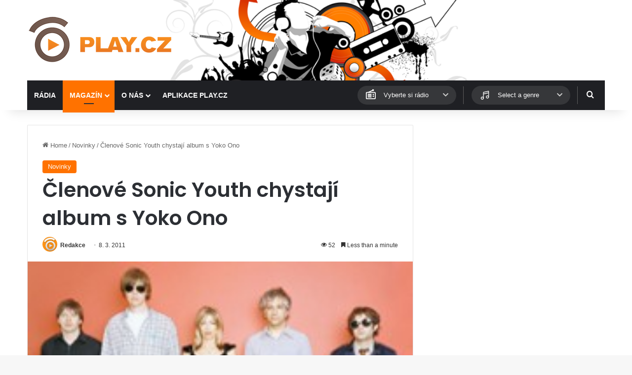

--- FILE ---
content_type: text/html; charset=utf-8
request_url: https://www.google.com/recaptcha/api2/aframe
body_size: 265
content:
<!DOCTYPE HTML><html><head><meta http-equiv="content-type" content="text/html; charset=UTF-8"></head><body><script nonce="mB-cv7cjJkgN-jbSStts3w">/** Anti-fraud and anti-abuse applications only. See google.com/recaptcha */ try{var clients={'sodar':'https://pagead2.googlesyndication.com/pagead/sodar?'};window.addEventListener("message",function(a){try{if(a.source===window.parent){var b=JSON.parse(a.data);var c=clients[b['id']];if(c){var d=document.createElement('img');d.src=c+b['params']+'&rc='+(localStorage.getItem("rc::a")?sessionStorage.getItem("rc::b"):"");window.document.body.appendChild(d);sessionStorage.setItem("rc::e",parseInt(sessionStorage.getItem("rc::e")||0)+1);localStorage.setItem("rc::h",'1769005434113');}}}catch(b){}});window.parent.postMessage("_grecaptcha_ready", "*");}catch(b){}</script></body></html>